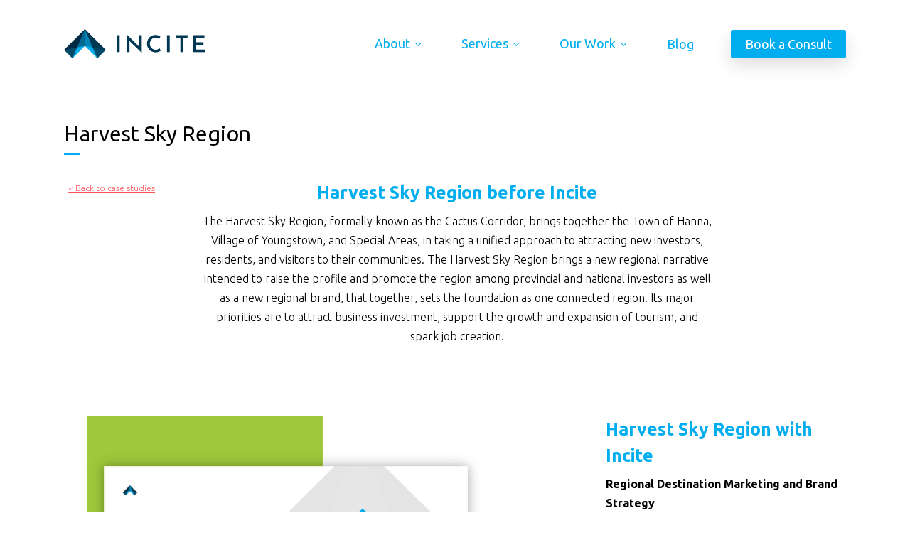

--- FILE ---
content_type: text/html; charset=utf-8
request_url: https://www.google.com/recaptcha/api2/anchor?ar=1&k=6Lfo7y0sAAAAACESwiBA14kTvtsOBLWpSPQvGtq3&co=aHR0cHM6Ly9pbmNpdGVzdHJhdGVneS5jYTo0NDM.&hl=en&v=PoyoqOPhxBO7pBk68S4YbpHZ&size=invisible&anchor-ms=20000&execute-ms=30000&cb=lu11unyx62k5
body_size: 48531
content:
<!DOCTYPE HTML><html dir="ltr" lang="en"><head><meta http-equiv="Content-Type" content="text/html; charset=UTF-8">
<meta http-equiv="X-UA-Compatible" content="IE=edge">
<title>reCAPTCHA</title>
<style type="text/css">
/* cyrillic-ext */
@font-face {
  font-family: 'Roboto';
  font-style: normal;
  font-weight: 400;
  font-stretch: 100%;
  src: url(//fonts.gstatic.com/s/roboto/v48/KFO7CnqEu92Fr1ME7kSn66aGLdTylUAMa3GUBHMdazTgWw.woff2) format('woff2');
  unicode-range: U+0460-052F, U+1C80-1C8A, U+20B4, U+2DE0-2DFF, U+A640-A69F, U+FE2E-FE2F;
}
/* cyrillic */
@font-face {
  font-family: 'Roboto';
  font-style: normal;
  font-weight: 400;
  font-stretch: 100%;
  src: url(//fonts.gstatic.com/s/roboto/v48/KFO7CnqEu92Fr1ME7kSn66aGLdTylUAMa3iUBHMdazTgWw.woff2) format('woff2');
  unicode-range: U+0301, U+0400-045F, U+0490-0491, U+04B0-04B1, U+2116;
}
/* greek-ext */
@font-face {
  font-family: 'Roboto';
  font-style: normal;
  font-weight: 400;
  font-stretch: 100%;
  src: url(//fonts.gstatic.com/s/roboto/v48/KFO7CnqEu92Fr1ME7kSn66aGLdTylUAMa3CUBHMdazTgWw.woff2) format('woff2');
  unicode-range: U+1F00-1FFF;
}
/* greek */
@font-face {
  font-family: 'Roboto';
  font-style: normal;
  font-weight: 400;
  font-stretch: 100%;
  src: url(//fonts.gstatic.com/s/roboto/v48/KFO7CnqEu92Fr1ME7kSn66aGLdTylUAMa3-UBHMdazTgWw.woff2) format('woff2');
  unicode-range: U+0370-0377, U+037A-037F, U+0384-038A, U+038C, U+038E-03A1, U+03A3-03FF;
}
/* math */
@font-face {
  font-family: 'Roboto';
  font-style: normal;
  font-weight: 400;
  font-stretch: 100%;
  src: url(//fonts.gstatic.com/s/roboto/v48/KFO7CnqEu92Fr1ME7kSn66aGLdTylUAMawCUBHMdazTgWw.woff2) format('woff2');
  unicode-range: U+0302-0303, U+0305, U+0307-0308, U+0310, U+0312, U+0315, U+031A, U+0326-0327, U+032C, U+032F-0330, U+0332-0333, U+0338, U+033A, U+0346, U+034D, U+0391-03A1, U+03A3-03A9, U+03B1-03C9, U+03D1, U+03D5-03D6, U+03F0-03F1, U+03F4-03F5, U+2016-2017, U+2034-2038, U+203C, U+2040, U+2043, U+2047, U+2050, U+2057, U+205F, U+2070-2071, U+2074-208E, U+2090-209C, U+20D0-20DC, U+20E1, U+20E5-20EF, U+2100-2112, U+2114-2115, U+2117-2121, U+2123-214F, U+2190, U+2192, U+2194-21AE, U+21B0-21E5, U+21F1-21F2, U+21F4-2211, U+2213-2214, U+2216-22FF, U+2308-230B, U+2310, U+2319, U+231C-2321, U+2336-237A, U+237C, U+2395, U+239B-23B7, U+23D0, U+23DC-23E1, U+2474-2475, U+25AF, U+25B3, U+25B7, U+25BD, U+25C1, U+25CA, U+25CC, U+25FB, U+266D-266F, U+27C0-27FF, U+2900-2AFF, U+2B0E-2B11, U+2B30-2B4C, U+2BFE, U+3030, U+FF5B, U+FF5D, U+1D400-1D7FF, U+1EE00-1EEFF;
}
/* symbols */
@font-face {
  font-family: 'Roboto';
  font-style: normal;
  font-weight: 400;
  font-stretch: 100%;
  src: url(//fonts.gstatic.com/s/roboto/v48/KFO7CnqEu92Fr1ME7kSn66aGLdTylUAMaxKUBHMdazTgWw.woff2) format('woff2');
  unicode-range: U+0001-000C, U+000E-001F, U+007F-009F, U+20DD-20E0, U+20E2-20E4, U+2150-218F, U+2190, U+2192, U+2194-2199, U+21AF, U+21E6-21F0, U+21F3, U+2218-2219, U+2299, U+22C4-22C6, U+2300-243F, U+2440-244A, U+2460-24FF, U+25A0-27BF, U+2800-28FF, U+2921-2922, U+2981, U+29BF, U+29EB, U+2B00-2BFF, U+4DC0-4DFF, U+FFF9-FFFB, U+10140-1018E, U+10190-1019C, U+101A0, U+101D0-101FD, U+102E0-102FB, U+10E60-10E7E, U+1D2C0-1D2D3, U+1D2E0-1D37F, U+1F000-1F0FF, U+1F100-1F1AD, U+1F1E6-1F1FF, U+1F30D-1F30F, U+1F315, U+1F31C, U+1F31E, U+1F320-1F32C, U+1F336, U+1F378, U+1F37D, U+1F382, U+1F393-1F39F, U+1F3A7-1F3A8, U+1F3AC-1F3AF, U+1F3C2, U+1F3C4-1F3C6, U+1F3CA-1F3CE, U+1F3D4-1F3E0, U+1F3ED, U+1F3F1-1F3F3, U+1F3F5-1F3F7, U+1F408, U+1F415, U+1F41F, U+1F426, U+1F43F, U+1F441-1F442, U+1F444, U+1F446-1F449, U+1F44C-1F44E, U+1F453, U+1F46A, U+1F47D, U+1F4A3, U+1F4B0, U+1F4B3, U+1F4B9, U+1F4BB, U+1F4BF, U+1F4C8-1F4CB, U+1F4D6, U+1F4DA, U+1F4DF, U+1F4E3-1F4E6, U+1F4EA-1F4ED, U+1F4F7, U+1F4F9-1F4FB, U+1F4FD-1F4FE, U+1F503, U+1F507-1F50B, U+1F50D, U+1F512-1F513, U+1F53E-1F54A, U+1F54F-1F5FA, U+1F610, U+1F650-1F67F, U+1F687, U+1F68D, U+1F691, U+1F694, U+1F698, U+1F6AD, U+1F6B2, U+1F6B9-1F6BA, U+1F6BC, U+1F6C6-1F6CF, U+1F6D3-1F6D7, U+1F6E0-1F6EA, U+1F6F0-1F6F3, U+1F6F7-1F6FC, U+1F700-1F7FF, U+1F800-1F80B, U+1F810-1F847, U+1F850-1F859, U+1F860-1F887, U+1F890-1F8AD, U+1F8B0-1F8BB, U+1F8C0-1F8C1, U+1F900-1F90B, U+1F93B, U+1F946, U+1F984, U+1F996, U+1F9E9, U+1FA00-1FA6F, U+1FA70-1FA7C, U+1FA80-1FA89, U+1FA8F-1FAC6, U+1FACE-1FADC, U+1FADF-1FAE9, U+1FAF0-1FAF8, U+1FB00-1FBFF;
}
/* vietnamese */
@font-face {
  font-family: 'Roboto';
  font-style: normal;
  font-weight: 400;
  font-stretch: 100%;
  src: url(//fonts.gstatic.com/s/roboto/v48/KFO7CnqEu92Fr1ME7kSn66aGLdTylUAMa3OUBHMdazTgWw.woff2) format('woff2');
  unicode-range: U+0102-0103, U+0110-0111, U+0128-0129, U+0168-0169, U+01A0-01A1, U+01AF-01B0, U+0300-0301, U+0303-0304, U+0308-0309, U+0323, U+0329, U+1EA0-1EF9, U+20AB;
}
/* latin-ext */
@font-face {
  font-family: 'Roboto';
  font-style: normal;
  font-weight: 400;
  font-stretch: 100%;
  src: url(//fonts.gstatic.com/s/roboto/v48/KFO7CnqEu92Fr1ME7kSn66aGLdTylUAMa3KUBHMdazTgWw.woff2) format('woff2');
  unicode-range: U+0100-02BA, U+02BD-02C5, U+02C7-02CC, U+02CE-02D7, U+02DD-02FF, U+0304, U+0308, U+0329, U+1D00-1DBF, U+1E00-1E9F, U+1EF2-1EFF, U+2020, U+20A0-20AB, U+20AD-20C0, U+2113, U+2C60-2C7F, U+A720-A7FF;
}
/* latin */
@font-face {
  font-family: 'Roboto';
  font-style: normal;
  font-weight: 400;
  font-stretch: 100%;
  src: url(//fonts.gstatic.com/s/roboto/v48/KFO7CnqEu92Fr1ME7kSn66aGLdTylUAMa3yUBHMdazQ.woff2) format('woff2');
  unicode-range: U+0000-00FF, U+0131, U+0152-0153, U+02BB-02BC, U+02C6, U+02DA, U+02DC, U+0304, U+0308, U+0329, U+2000-206F, U+20AC, U+2122, U+2191, U+2193, U+2212, U+2215, U+FEFF, U+FFFD;
}
/* cyrillic-ext */
@font-face {
  font-family: 'Roboto';
  font-style: normal;
  font-weight: 500;
  font-stretch: 100%;
  src: url(//fonts.gstatic.com/s/roboto/v48/KFO7CnqEu92Fr1ME7kSn66aGLdTylUAMa3GUBHMdazTgWw.woff2) format('woff2');
  unicode-range: U+0460-052F, U+1C80-1C8A, U+20B4, U+2DE0-2DFF, U+A640-A69F, U+FE2E-FE2F;
}
/* cyrillic */
@font-face {
  font-family: 'Roboto';
  font-style: normal;
  font-weight: 500;
  font-stretch: 100%;
  src: url(//fonts.gstatic.com/s/roboto/v48/KFO7CnqEu92Fr1ME7kSn66aGLdTylUAMa3iUBHMdazTgWw.woff2) format('woff2');
  unicode-range: U+0301, U+0400-045F, U+0490-0491, U+04B0-04B1, U+2116;
}
/* greek-ext */
@font-face {
  font-family: 'Roboto';
  font-style: normal;
  font-weight: 500;
  font-stretch: 100%;
  src: url(//fonts.gstatic.com/s/roboto/v48/KFO7CnqEu92Fr1ME7kSn66aGLdTylUAMa3CUBHMdazTgWw.woff2) format('woff2');
  unicode-range: U+1F00-1FFF;
}
/* greek */
@font-face {
  font-family: 'Roboto';
  font-style: normal;
  font-weight: 500;
  font-stretch: 100%;
  src: url(//fonts.gstatic.com/s/roboto/v48/KFO7CnqEu92Fr1ME7kSn66aGLdTylUAMa3-UBHMdazTgWw.woff2) format('woff2');
  unicode-range: U+0370-0377, U+037A-037F, U+0384-038A, U+038C, U+038E-03A1, U+03A3-03FF;
}
/* math */
@font-face {
  font-family: 'Roboto';
  font-style: normal;
  font-weight: 500;
  font-stretch: 100%;
  src: url(//fonts.gstatic.com/s/roboto/v48/KFO7CnqEu92Fr1ME7kSn66aGLdTylUAMawCUBHMdazTgWw.woff2) format('woff2');
  unicode-range: U+0302-0303, U+0305, U+0307-0308, U+0310, U+0312, U+0315, U+031A, U+0326-0327, U+032C, U+032F-0330, U+0332-0333, U+0338, U+033A, U+0346, U+034D, U+0391-03A1, U+03A3-03A9, U+03B1-03C9, U+03D1, U+03D5-03D6, U+03F0-03F1, U+03F4-03F5, U+2016-2017, U+2034-2038, U+203C, U+2040, U+2043, U+2047, U+2050, U+2057, U+205F, U+2070-2071, U+2074-208E, U+2090-209C, U+20D0-20DC, U+20E1, U+20E5-20EF, U+2100-2112, U+2114-2115, U+2117-2121, U+2123-214F, U+2190, U+2192, U+2194-21AE, U+21B0-21E5, U+21F1-21F2, U+21F4-2211, U+2213-2214, U+2216-22FF, U+2308-230B, U+2310, U+2319, U+231C-2321, U+2336-237A, U+237C, U+2395, U+239B-23B7, U+23D0, U+23DC-23E1, U+2474-2475, U+25AF, U+25B3, U+25B7, U+25BD, U+25C1, U+25CA, U+25CC, U+25FB, U+266D-266F, U+27C0-27FF, U+2900-2AFF, U+2B0E-2B11, U+2B30-2B4C, U+2BFE, U+3030, U+FF5B, U+FF5D, U+1D400-1D7FF, U+1EE00-1EEFF;
}
/* symbols */
@font-face {
  font-family: 'Roboto';
  font-style: normal;
  font-weight: 500;
  font-stretch: 100%;
  src: url(//fonts.gstatic.com/s/roboto/v48/KFO7CnqEu92Fr1ME7kSn66aGLdTylUAMaxKUBHMdazTgWw.woff2) format('woff2');
  unicode-range: U+0001-000C, U+000E-001F, U+007F-009F, U+20DD-20E0, U+20E2-20E4, U+2150-218F, U+2190, U+2192, U+2194-2199, U+21AF, U+21E6-21F0, U+21F3, U+2218-2219, U+2299, U+22C4-22C6, U+2300-243F, U+2440-244A, U+2460-24FF, U+25A0-27BF, U+2800-28FF, U+2921-2922, U+2981, U+29BF, U+29EB, U+2B00-2BFF, U+4DC0-4DFF, U+FFF9-FFFB, U+10140-1018E, U+10190-1019C, U+101A0, U+101D0-101FD, U+102E0-102FB, U+10E60-10E7E, U+1D2C0-1D2D3, U+1D2E0-1D37F, U+1F000-1F0FF, U+1F100-1F1AD, U+1F1E6-1F1FF, U+1F30D-1F30F, U+1F315, U+1F31C, U+1F31E, U+1F320-1F32C, U+1F336, U+1F378, U+1F37D, U+1F382, U+1F393-1F39F, U+1F3A7-1F3A8, U+1F3AC-1F3AF, U+1F3C2, U+1F3C4-1F3C6, U+1F3CA-1F3CE, U+1F3D4-1F3E0, U+1F3ED, U+1F3F1-1F3F3, U+1F3F5-1F3F7, U+1F408, U+1F415, U+1F41F, U+1F426, U+1F43F, U+1F441-1F442, U+1F444, U+1F446-1F449, U+1F44C-1F44E, U+1F453, U+1F46A, U+1F47D, U+1F4A3, U+1F4B0, U+1F4B3, U+1F4B9, U+1F4BB, U+1F4BF, U+1F4C8-1F4CB, U+1F4D6, U+1F4DA, U+1F4DF, U+1F4E3-1F4E6, U+1F4EA-1F4ED, U+1F4F7, U+1F4F9-1F4FB, U+1F4FD-1F4FE, U+1F503, U+1F507-1F50B, U+1F50D, U+1F512-1F513, U+1F53E-1F54A, U+1F54F-1F5FA, U+1F610, U+1F650-1F67F, U+1F687, U+1F68D, U+1F691, U+1F694, U+1F698, U+1F6AD, U+1F6B2, U+1F6B9-1F6BA, U+1F6BC, U+1F6C6-1F6CF, U+1F6D3-1F6D7, U+1F6E0-1F6EA, U+1F6F0-1F6F3, U+1F6F7-1F6FC, U+1F700-1F7FF, U+1F800-1F80B, U+1F810-1F847, U+1F850-1F859, U+1F860-1F887, U+1F890-1F8AD, U+1F8B0-1F8BB, U+1F8C0-1F8C1, U+1F900-1F90B, U+1F93B, U+1F946, U+1F984, U+1F996, U+1F9E9, U+1FA00-1FA6F, U+1FA70-1FA7C, U+1FA80-1FA89, U+1FA8F-1FAC6, U+1FACE-1FADC, U+1FADF-1FAE9, U+1FAF0-1FAF8, U+1FB00-1FBFF;
}
/* vietnamese */
@font-face {
  font-family: 'Roboto';
  font-style: normal;
  font-weight: 500;
  font-stretch: 100%;
  src: url(//fonts.gstatic.com/s/roboto/v48/KFO7CnqEu92Fr1ME7kSn66aGLdTylUAMa3OUBHMdazTgWw.woff2) format('woff2');
  unicode-range: U+0102-0103, U+0110-0111, U+0128-0129, U+0168-0169, U+01A0-01A1, U+01AF-01B0, U+0300-0301, U+0303-0304, U+0308-0309, U+0323, U+0329, U+1EA0-1EF9, U+20AB;
}
/* latin-ext */
@font-face {
  font-family: 'Roboto';
  font-style: normal;
  font-weight: 500;
  font-stretch: 100%;
  src: url(//fonts.gstatic.com/s/roboto/v48/KFO7CnqEu92Fr1ME7kSn66aGLdTylUAMa3KUBHMdazTgWw.woff2) format('woff2');
  unicode-range: U+0100-02BA, U+02BD-02C5, U+02C7-02CC, U+02CE-02D7, U+02DD-02FF, U+0304, U+0308, U+0329, U+1D00-1DBF, U+1E00-1E9F, U+1EF2-1EFF, U+2020, U+20A0-20AB, U+20AD-20C0, U+2113, U+2C60-2C7F, U+A720-A7FF;
}
/* latin */
@font-face {
  font-family: 'Roboto';
  font-style: normal;
  font-weight: 500;
  font-stretch: 100%;
  src: url(//fonts.gstatic.com/s/roboto/v48/KFO7CnqEu92Fr1ME7kSn66aGLdTylUAMa3yUBHMdazQ.woff2) format('woff2');
  unicode-range: U+0000-00FF, U+0131, U+0152-0153, U+02BB-02BC, U+02C6, U+02DA, U+02DC, U+0304, U+0308, U+0329, U+2000-206F, U+20AC, U+2122, U+2191, U+2193, U+2212, U+2215, U+FEFF, U+FFFD;
}
/* cyrillic-ext */
@font-face {
  font-family: 'Roboto';
  font-style: normal;
  font-weight: 900;
  font-stretch: 100%;
  src: url(//fonts.gstatic.com/s/roboto/v48/KFO7CnqEu92Fr1ME7kSn66aGLdTylUAMa3GUBHMdazTgWw.woff2) format('woff2');
  unicode-range: U+0460-052F, U+1C80-1C8A, U+20B4, U+2DE0-2DFF, U+A640-A69F, U+FE2E-FE2F;
}
/* cyrillic */
@font-face {
  font-family: 'Roboto';
  font-style: normal;
  font-weight: 900;
  font-stretch: 100%;
  src: url(//fonts.gstatic.com/s/roboto/v48/KFO7CnqEu92Fr1ME7kSn66aGLdTylUAMa3iUBHMdazTgWw.woff2) format('woff2');
  unicode-range: U+0301, U+0400-045F, U+0490-0491, U+04B0-04B1, U+2116;
}
/* greek-ext */
@font-face {
  font-family: 'Roboto';
  font-style: normal;
  font-weight: 900;
  font-stretch: 100%;
  src: url(//fonts.gstatic.com/s/roboto/v48/KFO7CnqEu92Fr1ME7kSn66aGLdTylUAMa3CUBHMdazTgWw.woff2) format('woff2');
  unicode-range: U+1F00-1FFF;
}
/* greek */
@font-face {
  font-family: 'Roboto';
  font-style: normal;
  font-weight: 900;
  font-stretch: 100%;
  src: url(//fonts.gstatic.com/s/roboto/v48/KFO7CnqEu92Fr1ME7kSn66aGLdTylUAMa3-UBHMdazTgWw.woff2) format('woff2');
  unicode-range: U+0370-0377, U+037A-037F, U+0384-038A, U+038C, U+038E-03A1, U+03A3-03FF;
}
/* math */
@font-face {
  font-family: 'Roboto';
  font-style: normal;
  font-weight: 900;
  font-stretch: 100%;
  src: url(//fonts.gstatic.com/s/roboto/v48/KFO7CnqEu92Fr1ME7kSn66aGLdTylUAMawCUBHMdazTgWw.woff2) format('woff2');
  unicode-range: U+0302-0303, U+0305, U+0307-0308, U+0310, U+0312, U+0315, U+031A, U+0326-0327, U+032C, U+032F-0330, U+0332-0333, U+0338, U+033A, U+0346, U+034D, U+0391-03A1, U+03A3-03A9, U+03B1-03C9, U+03D1, U+03D5-03D6, U+03F0-03F1, U+03F4-03F5, U+2016-2017, U+2034-2038, U+203C, U+2040, U+2043, U+2047, U+2050, U+2057, U+205F, U+2070-2071, U+2074-208E, U+2090-209C, U+20D0-20DC, U+20E1, U+20E5-20EF, U+2100-2112, U+2114-2115, U+2117-2121, U+2123-214F, U+2190, U+2192, U+2194-21AE, U+21B0-21E5, U+21F1-21F2, U+21F4-2211, U+2213-2214, U+2216-22FF, U+2308-230B, U+2310, U+2319, U+231C-2321, U+2336-237A, U+237C, U+2395, U+239B-23B7, U+23D0, U+23DC-23E1, U+2474-2475, U+25AF, U+25B3, U+25B7, U+25BD, U+25C1, U+25CA, U+25CC, U+25FB, U+266D-266F, U+27C0-27FF, U+2900-2AFF, U+2B0E-2B11, U+2B30-2B4C, U+2BFE, U+3030, U+FF5B, U+FF5D, U+1D400-1D7FF, U+1EE00-1EEFF;
}
/* symbols */
@font-face {
  font-family: 'Roboto';
  font-style: normal;
  font-weight: 900;
  font-stretch: 100%;
  src: url(//fonts.gstatic.com/s/roboto/v48/KFO7CnqEu92Fr1ME7kSn66aGLdTylUAMaxKUBHMdazTgWw.woff2) format('woff2');
  unicode-range: U+0001-000C, U+000E-001F, U+007F-009F, U+20DD-20E0, U+20E2-20E4, U+2150-218F, U+2190, U+2192, U+2194-2199, U+21AF, U+21E6-21F0, U+21F3, U+2218-2219, U+2299, U+22C4-22C6, U+2300-243F, U+2440-244A, U+2460-24FF, U+25A0-27BF, U+2800-28FF, U+2921-2922, U+2981, U+29BF, U+29EB, U+2B00-2BFF, U+4DC0-4DFF, U+FFF9-FFFB, U+10140-1018E, U+10190-1019C, U+101A0, U+101D0-101FD, U+102E0-102FB, U+10E60-10E7E, U+1D2C0-1D2D3, U+1D2E0-1D37F, U+1F000-1F0FF, U+1F100-1F1AD, U+1F1E6-1F1FF, U+1F30D-1F30F, U+1F315, U+1F31C, U+1F31E, U+1F320-1F32C, U+1F336, U+1F378, U+1F37D, U+1F382, U+1F393-1F39F, U+1F3A7-1F3A8, U+1F3AC-1F3AF, U+1F3C2, U+1F3C4-1F3C6, U+1F3CA-1F3CE, U+1F3D4-1F3E0, U+1F3ED, U+1F3F1-1F3F3, U+1F3F5-1F3F7, U+1F408, U+1F415, U+1F41F, U+1F426, U+1F43F, U+1F441-1F442, U+1F444, U+1F446-1F449, U+1F44C-1F44E, U+1F453, U+1F46A, U+1F47D, U+1F4A3, U+1F4B0, U+1F4B3, U+1F4B9, U+1F4BB, U+1F4BF, U+1F4C8-1F4CB, U+1F4D6, U+1F4DA, U+1F4DF, U+1F4E3-1F4E6, U+1F4EA-1F4ED, U+1F4F7, U+1F4F9-1F4FB, U+1F4FD-1F4FE, U+1F503, U+1F507-1F50B, U+1F50D, U+1F512-1F513, U+1F53E-1F54A, U+1F54F-1F5FA, U+1F610, U+1F650-1F67F, U+1F687, U+1F68D, U+1F691, U+1F694, U+1F698, U+1F6AD, U+1F6B2, U+1F6B9-1F6BA, U+1F6BC, U+1F6C6-1F6CF, U+1F6D3-1F6D7, U+1F6E0-1F6EA, U+1F6F0-1F6F3, U+1F6F7-1F6FC, U+1F700-1F7FF, U+1F800-1F80B, U+1F810-1F847, U+1F850-1F859, U+1F860-1F887, U+1F890-1F8AD, U+1F8B0-1F8BB, U+1F8C0-1F8C1, U+1F900-1F90B, U+1F93B, U+1F946, U+1F984, U+1F996, U+1F9E9, U+1FA00-1FA6F, U+1FA70-1FA7C, U+1FA80-1FA89, U+1FA8F-1FAC6, U+1FACE-1FADC, U+1FADF-1FAE9, U+1FAF0-1FAF8, U+1FB00-1FBFF;
}
/* vietnamese */
@font-face {
  font-family: 'Roboto';
  font-style: normal;
  font-weight: 900;
  font-stretch: 100%;
  src: url(//fonts.gstatic.com/s/roboto/v48/KFO7CnqEu92Fr1ME7kSn66aGLdTylUAMa3OUBHMdazTgWw.woff2) format('woff2');
  unicode-range: U+0102-0103, U+0110-0111, U+0128-0129, U+0168-0169, U+01A0-01A1, U+01AF-01B0, U+0300-0301, U+0303-0304, U+0308-0309, U+0323, U+0329, U+1EA0-1EF9, U+20AB;
}
/* latin-ext */
@font-face {
  font-family: 'Roboto';
  font-style: normal;
  font-weight: 900;
  font-stretch: 100%;
  src: url(//fonts.gstatic.com/s/roboto/v48/KFO7CnqEu92Fr1ME7kSn66aGLdTylUAMa3KUBHMdazTgWw.woff2) format('woff2');
  unicode-range: U+0100-02BA, U+02BD-02C5, U+02C7-02CC, U+02CE-02D7, U+02DD-02FF, U+0304, U+0308, U+0329, U+1D00-1DBF, U+1E00-1E9F, U+1EF2-1EFF, U+2020, U+20A0-20AB, U+20AD-20C0, U+2113, U+2C60-2C7F, U+A720-A7FF;
}
/* latin */
@font-face {
  font-family: 'Roboto';
  font-style: normal;
  font-weight: 900;
  font-stretch: 100%;
  src: url(//fonts.gstatic.com/s/roboto/v48/KFO7CnqEu92Fr1ME7kSn66aGLdTylUAMa3yUBHMdazQ.woff2) format('woff2');
  unicode-range: U+0000-00FF, U+0131, U+0152-0153, U+02BB-02BC, U+02C6, U+02DA, U+02DC, U+0304, U+0308, U+0329, U+2000-206F, U+20AC, U+2122, U+2191, U+2193, U+2212, U+2215, U+FEFF, U+FFFD;
}

</style>
<link rel="stylesheet" type="text/css" href="https://www.gstatic.com/recaptcha/releases/PoyoqOPhxBO7pBk68S4YbpHZ/styles__ltr.css">
<script nonce="WOWXWTM8inRk_NwpiZ__EQ" type="text/javascript">window['__recaptcha_api'] = 'https://www.google.com/recaptcha/api2/';</script>
<script type="text/javascript" src="https://www.gstatic.com/recaptcha/releases/PoyoqOPhxBO7pBk68S4YbpHZ/recaptcha__en.js" nonce="WOWXWTM8inRk_NwpiZ__EQ">
      
    </script></head>
<body><div id="rc-anchor-alert" class="rc-anchor-alert"></div>
<input type="hidden" id="recaptcha-token" value="[base64]">
<script type="text/javascript" nonce="WOWXWTM8inRk_NwpiZ__EQ">
      recaptcha.anchor.Main.init("[\x22ainput\x22,[\x22bgdata\x22,\x22\x22,\[base64]/[base64]/UltIKytdPWE6KGE8MjA0OD9SW0grK109YT4+NnwxOTI6KChhJjY0NTEyKT09NTUyOTYmJnErMTxoLmxlbmd0aCYmKGguY2hhckNvZGVBdChxKzEpJjY0NTEyKT09NTYzMjA/[base64]/MjU1OlI/[base64]/[base64]/[base64]/[base64]/[base64]/[base64]/[base64]/[base64]/[base64]/[base64]\x22,\[base64]\\u003d\\u003d\x22,\x22SMK2w5TDs1tIw6J1dsO5w4EMB8KwNiBVw7QGasOVKggJw4otw7hjwpdfczJXKAbDqcOsTBzChSI8w7nDhcK3w6/Dq07DlGfCmcK3w74Ow53DjFRAHMOvw5Uww4bCmx7DgATDhsOMw5DCmRvCpcOnwoPDrUrDicO5wr/[base64]/[base64]/wojDvE0rM13DhF7DiMKow4XDpjwVw7vChsOUBcOOMEsZw6rCkG06wqByQMOIwoTCsH3CqsK6woNPJ8OMw5HCljfDrTLDiMKWOTRpwqwpK2dKbMKAwr0WNz7CkMOGwq4mw4DDucK8Kh8IwrZ/wovDscKobgJhXMKXMENewrgfwrrDo00rFcKKw74YLFVBCFJoIksvw4EhbcO5G8OqTRXCssOIeE7Dr0LCrcK7T8OOJ1oheMOsw4F8fsOFRznDncOVGMK9w4NewoczGnfDusOMUsKyaGTCp8Kvw5kSw5MEw77CssO/w71ddV04f8KTw7cXP8OlwoEZwr5VwopDLsK2QHXCqsOOP8KTUMOGJBLCnsOdwoTCnsO7UEhOw7rDiD8jMzvCm1nDmxAfw6bDhznCkwYMS2HCnkxOwoDDlsO/[base64]/DrTIawo1jw6dcJMKCenBZw4UzaMOJN1opw5Jqw7XCnnYEw6Bcw4dUw5nDjQ5SEB5KY8OzYcKmDsKcQkMMW8ONwoLCmsONw7MWLsKQZcK7w4/DtMOHBMO9w5/DvVdBD8KgR2QOVMKDwpt3IGvDp8OwwotkQFh5wpl4PsO0wqB6ScOMwrzDvGEkTGITwoguwos6CkEJdMOmY8KSeRjDrsO1wo/CkFhOGsKrfmQ4wq/Dm8KJMMKpUMKVwoRtwp/CjDM1woUaSnLDjG8aw7V0OW/CjcO4dTdIUG7Dh8OWZBjCrhDDjztSfSJewrvDizrDi0IKw7zDlxgAwqU0wosALMOWw7BMIWrDg8Knw41wGzAwLsO/[base64]/[base64]/[base64]/KsOiUVzDpHTCrcKqwrjCvMKhW0MRwpbDicKCwqwZw4Qzw5/DlzrCk8KKw7FNw45Iw4RswrVQMMKZBmLDgMOQwpTCpMOIAsKLw5bDsU8nVsOeX1rDjVVkUcKvNsOHw5N+Zl5+wqUTwoLCqMOKTlvDssK0C8OQKcOuw6HCqQlaWMKzwplMHl/[base64]/ClcOIL8KWSMKbU8OGw7odwobDrMOxccOpwp5ETcOmFGzDkxRGwr/CkMOyw4YRw73CgMKowqAaRsKBfMKLEMK6csOeAC/DhTFmw75Dwr3ClCB8wpLCisKmwqbDrUwkesODw7M/[base64]/DnMOPEsOvM8OLJm/CqzLCoMKdGsKCFh5dw6nDjcKtGMOQw4FuOMK7DTPCvcOYw6PDlnzCpx4Gw6nCt8KUwqwBX0g1AMKuGkrCohfCnAYsw4zClcK0w47DmzfDshZzDTdidsKHwpQjPsOLwrgBwpNSKMKiwo7DiMOuw40qw4/Chw95CQ/DtsOtw4JRSsKAw5bDhsKRw5DCpwkXwqIiXjcPQHMCw6xfwrtCw4pQFcK7McOBw7HDk2tGJMKWw7jDlMOlIWlUw43DpE/Di0/DrTPCksK9WFFvFcOTSMOtw6EFw5bCmnDCrMOEwqnCj8ONw7ErYWZqXMOTfgXCv8OiCQQYw6Y9woXDqMOYw5nCl8KHwpjCtCtkwrLCusKlwqIBwqfCnR8rwqbDusKEwpNKwrNPUsKRWcOwwrXDq097XHB+wpDDksKiwrjCs0jCpFjDuC/ChirCrj7Dun8LwpYNfD/Ci8KKw6TCqcK/wr1MJDHDl8K8w7nDpwN/JcKNw5/CkRJCwptUJ08gwq4AO2TDqnUxwrAuIU05wqnCnkc/wpQeEcKZWTHDj17DgsOzw5HDlMKxdcKIwrMQwpzCvMKYwpVgdsOCwqbCh8OKRsKefUDDi8OyDVzDkVBja8KuwpbCmsOMFMKUZcKBwqPCiEHDpA/DuxrCo1/CvMOYMGsrw4ppw7fDscK9P2nDiX/CjwAlw6bCrsKIH8KawpMDw7Z9wpfCucOresO0FGzCn8KUw4zDvy/CqXHDt8Oywo5dX8KaFmNETcKcDcKsNsKyLXAoJcKcwr51T13CrMKJHsOXw5kNw6wiV2Ugw4pVwqLDi8KlcsKLwocNw7rDvcKhw5HDokc9a8KDwqnDo0jDhMOKw4YdwqNcwpLCj8O7wq/CjnJKw7B8wod9w6/[base64]/DoBoqworDnAN+P8OpwrPDqRbCgCNowpDCrHMxwr3CucKjeMOATsKnw4XCgXBmam7DhE5fwpxDZB7CkksDw7DCuMKmZDhuwrodw6lIwqE6wq4Ad8O7csOwwoV8wo0CEGjDs3d/[base64]/MQxUMcOqwqRPwr44w5zCscKsGndjw4/CvDPCu8K1bAchw7DDrznDkMOEwrTDnwHCtCIzUUnDqgFoFcOvwoXCjFfDi8OnAzzClg4QABEGC8KFSGfDp8O9wrZ7w5s/w4xKX8KswoLDqcOtwrzDt0zCmhgGIsKhI8OpOFfCsMO/[base64]/DlTzDgsOkw7gnXW5pw5piw4Rpw4TDpTPCu8OWw4g/wosvw5LCk0ZCI0zDtQHCpmZZIw5ae8K1wqZOcMOowqjClcKCFsOhwq3Cu8OfPyx9QAfDisOPw68/IzbCpVooMhJbOsOAP3/ChcKkw6VDchdWMDzDqMKrVsK1RcKmwrbDqMOWNmTDm0rDnDsjw4PDoMOAOUnDpisKRXzDhg4BwrIiVcOJVT/CtT3DuMKec14aTmnCiD9Vw7A6e0U2w41gwrEeT2TDrcO1wp/CvFoGS8KlF8K1VsOvf1oICcOwAMKwwoJ/w6LCkT9bFCnDpxIDBcKvClZ5BC4oGGsfJUrCuVLDq2XDlAckwoQhw4ZObsKJIFQLKsKRw6rCqcOiw5XDt1Btw7QGaMKsJMOKFXHDmWZDw6INHnTCrFvCm8Kww6fDm2d7UGHDhT5rI8ObwpZXbCBYDnJudEhhC1zCnVrCicKMCB/DqCLCnAHDqSrCqQvDiT7Cvm3CgcOLCsKDOhLDtcOeWEEmNiFxXRDCsGUUaQNSacKaw4/DssOPZMKTfcOPNcKQRR0hRFpdw6TCmMOGPm94w7zCoFzCrMOCwofDqhDCgBhGw5lDwpp4DMO0wqnDsU4FwrLDjWrCpMKIdMOGw5ghS8KPdSZ7VMKRw6R6wr3CnRHDhcKRw7zDj8KFwqFDw4bCkArDjcK5OcO2w4XCjMOXw4XCiWzCp0ZkUU/CqwUxw6sww5XCvSzDjMKdw7DDpDcvJcKZw4jDocKkA8O1wok6w43Dk8Ojw5DDkMOQwqnCqcKdBwMlGh5Fw6t+dcOjLsKUQgVcWTcIw5/DlcOYwrp9wqzCqDoDwocAwrjCvyvCuD5awpXDoSzCisKmfA5lZV7ClcKFccOfwoQ9d8KCwoDDozLDk8KHXMOEEh3DnxAiwr/CuCTCtR4GasK2wo3DiC/DqcKpCMOZR34gAsObw6Z1WR/Cm37DslZjB8KdCsOKwpTCvSnDmcObUWLDoCbCnVs7esKPwrfCjQjCm0rCp1XDiG/DmWHCrwM2ASHCssKaDcOxwojDhsOgVjk4wqnDmsOewqU/TR0lM8KSwpV3KcOnw5Bzw7HCrcO5LngZw6fCqycfw7/DuHxPw4knwpVbS13ClcOOw5/CjcKxdQvCgkPDosKYGcO/w51udWjCklrDowxcKMORw5kpTMKDE1XChnLCrURJw55fciPDjsKLw69pwoPDmx7DnE1/aiFeFsKwUxAOwrBuL8Ozw6FZwrZveBUzw4Isw5jDqcOjNMOXw4TCujDDlGccW3nDj8OwKjllw6/CrDXCrsKcwoYpaQ7Dm8OUEDrCtsOnMm08VcKVdcO8w6JiW1PCrsOSw6DDtSTCgMOafMOCSMKYeMOwUAIPL8K5worDn1snwoM9AAjDvQnDuRXCgsO0ESY3w6/DrMOIwpDCjsOnwp84wp45w6law7pjwo5HwofDt8Kbw4s5woBxXDHCk8K7wrwYwo0fw4puB8OCLcKBw6fCj8ONw4UCCVbDhMO8w7HDvH3CkcKlw7rCk8OvwrcmScOCacKlasO1fsK2wqs/RMOSciN8w6bDmQsdw6FGwrnDuxjDlMOGRcOURT/DhMKZwoLDgz9WwrAhbhMmw4E2BcOlH8O9w51xEgtwwpp1GA7Cv0tpb8OcdCE+a8KMw4/CpAJXTMKjU8ODZsO8KX3Dj37Dg8O8wqzCqsKuwovDocOYFMOcwqA7XcKHw6MjwqTDlRwVwpFKw4/DiyzDnxQvBsKWEcOCVztDwqsce8KGLsO0cV5IEVbDgQTDjnbCmhLDvMOBdMOYwo7DlDRGwpFnYMKWEy3Ch8OkwodHIUoyw6ddw4cfS8Okwq4waEHDmiF8wqhuwqQ3an5qw7/DscKcBFPCrSvDucK/[base64]/CgcO3IcO8DsOKw6jCv8O3c0zClMKhw6bDuwEiw59Zw6HCqcOiPcKvFMO/[base64]/W09ewr/Du0ccGBrChcK8H8KQGBLDl8OycsOYS8KWQ13DvBHChMOXfEklO8O3MMKGwr/CoEnDhUclw6vDssOhdcObw7nCoUXCisOVw63DsMODEMO0woTCoilTwrAxNcK1wpnCmltwTC7DgEFWwqzCiMO5JcKzw7DDjsKeDMKKw6FxTsKzYcK6PsOqE2wlwo9gwrF8wq9Zwr3DmC5uwrlIQ07CmE4VwqzDscOmMRg/T3EuWRbCjsOQwpLDozxYw4Q+DARtQU0nwqwLbXAQNWgNB3HCiy9Cw7HDsQvCpsK2w6PCm3J6E2o7wo7Do3jCpcOqw7BYw7xBw6PDjsKLwoYDUQLChcOkwoclwplywpjCmMKww7/DrzRndjxww5UKHVtiUTXDv8Opw6pLS25DS0ovw77CjU/DtmnDpT7Cv37DnMK5WAQIw4vDqhp7w7/CkMOdHzTDhMOrecK6wpc5esKXwrdAaRvCs1LDmyzCl197wrEiw78Dc8Oywro7woECNBcBwrPCiinDqXMKw4k7VDTCo8KRSDApw6soc8O+XMOjwp/DlcK1ZElyw4FCwoYuLMKaw4cjCcOnw41na8KJwrZiSMOXwo4HX8KiBcO7C8KhM8O9J8OuGQ3CsMKpwqVhwrHDuyHCpFDCncKuwq0rYnARPATChsOCwo/DvjrCpMKBJsKmJyMkbsKkw4YDO8Ofwp1bZ8KqwpocZsOhNsKpw4MhKcOKNMOMwrzDmkBMw49bSWvDuRDCt8K9w63CkXEVB2vDp8O8wpB+w5LCqsKOwqvDvXHCkQQWAUY5B8ODwoJwasOvw6bClMOWYMKqTsKWwrx7w5zDhFDCiMKBTlkHCgnDtMKmKcOHwq3DvsKNNQ/ClwfDmWpnw7DChMOQw4QMwqHCvWTDr3DDvBBFRGotUMKJasKAFcOiw7Mdwoc/BDLDhHcOw6VPI3jDnsK+wqpKX8Oww5U4YllRwqpbw4ERUMOseA7DgW4qLsOCPRcKNcKsw6wxw5TDssOBEQzDgh3CjjDDosK6JQ3Cq8Ktw73CoWbDncOmw4HDqUhdw57CrcKlGl1yw6EQw6VdXhnCuE0ID8OLw6A/wrTDrTA2wq9lV8KSVcOwwoTDksKvw7rCv2t/wr9QwrrClcOnwp3DsHnDnsOnDMKbwqHCoDQQE00yTjDCiMKqwoxxw6tywpQRGcKrGcKuwq/[base64]/DvMOZw5nCoMOiRsOSw77Ck8Kzwp7CoCBPwqsSW8OuwoFDwrUew7jDtcO0FVbCvFfCnCgJwr8ICMO8wp7DosK9TcOqw63CkcKSw5ZtCyfDoMKxwo7DssOxJUDDqn9/wo3DvAMPw5bDmE/CpwRSYlZtA8KOPkA5Z03DoEXCgMOHwrXDj8O6Nk/DkWXDoR0bChTDkcOaw5Fewoxswrhaw7N/[base64]/[base64]/[base64]/[base64]/CvcKGw5AiUcKxQGPCmw7DjxPDuMKkw4TDun/ClMK8VTpxeBfCnB/DlcO/GcKnHGbDoMK/[base64]/wrNoaVTCqTM8w7nCm8K+w7w2f8OrRU3DsBPDnMKiw5gWT8KSw7tKUsKzwrHCgsO3w4vDhsKfwrtJw4QUUcOywrkvwr3DkxpaQ8KKw6bCrzwlwofCucOLRTpUw5MnwqfCgcKKw4gKLcOzw6kXwqzDh8KNEcKCIMOgw6M+DgHChsKow7x8Pz/CkWnCoQs7w6jCiWQZwqHCnMOnNcKoAhMhwoHDrcKHIEjCpcKOHmbCiWXDpSnDpA0vXsOdMcKYWcKfw6tZw7UpwpDDqsK5worCkxvCp8OvwpQXw7bCl0/Cgw9WajN/AX7Dj8OewqddFMKiw5txwo9UwqcrQMOkw43CgMOGMwJPD8KTwqcbw6zDlwZFMcOuTDzCtMORDcKGb8Ozw69Jw7ZsUsKFPcK9G8OMw4/Dl8Oww6TCusOyOxXDncOqwpcCw6rDim9xwpBewpDDnzQuwp3DvmRTw4bDkcKuN04KA8Kowrh+Dg7CsG3ChMKvwocRwq/CpUfCtcKZw7EzWTpUwoBaw6fDmMKxRMK2w5fDs8O4w41nw57CisOdw68NJsKiwqI4w7DCtQMhPyw0w7TDnFcJw7DCtcK5DsOUwpROV8OffsONw48XwrDDlMK/wp/CkA/Clh3DpQnCgTzCn8ONCkDCrsOXwoZcR1fCmxTCi2LCkGrDtytYwr/[base64]/w7Z8wo1cfUYCA1ctw6nCrjVDPcOJwqLCjcKQQAjDhMKEbE4RwoJJGsOUwp7DqsOHw6NRGlo/wow3VcK2CG7Du8Kfwoh3w7DDucOHPsKXMcOJUsOUJ8KVw7LDosO6wrnDsSbCoMOIRMO/wrsuJVDDkQ7Cp8OQw4HCj8Kjw4bCoEjCm8O+wqESUMKTf8KMdVozw7RAw7gkf14dLMOIUxvDlCnDqMOVbxXCkx/Dk3sIPcOKwqrDgcO7w51UwqY/w4lyVcOIT8OFUcKewot3YsOZwrYCEQjCm8K6N8KwwqvCgcKdaMKCOwDDsl5Rw5xpVyLCjC88OcKawpjDoH/Dojp9KMOsaWbClnXCi8OrcMKgwqLDs3sQM8OPEMKcwqQ/[base64]/ClWbCszZDwqM/NcOJW8OqwpxXbMOdD1cgwovCnsOxfcO6wqbDv2hbHMKtwrHClcKtAyjDn8OcZsOyw57CicK4CsOSecOmwqTDtC4yw5QOw6zDgnpGTMOBRihxwq/DpQbCj8OyVsOYaMOaw5fCm8O1SsKiwp7DgcO0wpNSJUsXw5/[base64]/CkcKRQlA7RVvCuyfChMOzwp/CgsKeSmbCg1/DvMOKc8K8w6/CsBZrw58zYMOVZ01ZLMK9w7wxw7fDrXJcdMKuBxVQwpnDjcKhwoTCqsOwwpjCpsKmwqkpEMKnwopwwrLDt8KOFlotw7vDhcKdw7vCusK9WsKRw7ASMAw8w4cWwoRmIHdmw6UkB8KVwpMNEEDDrgB5e37CqsKvw7PDrcOzw6p6N3nCnAXDqD3DnsKCMC/Cm1/ChMKkw5BfwrrDscKSRMK3wo8kEyRRwqXDqMKvUTZmHcOaU8K3C1zClMO8wrU8EsOaNg8Vw5rCmcO5S8O6w5DCmB7CqUkRHig7VXjDr8Ksw5LCmnoYZcOBH8Ohw4nDosO3A8OYw64FAsO/wq5/wqF0wqrChMKFN8KmwpvDr8KWGcOJw7/[base64]/Cl8ORw67ChsKDwp3Cm8KrVCTDm8OJwofCq8OKGBAIw5B8azhVOMKcAcOYe8OywoNow7Y4KxQtwpzDnnNkw5ElwrDCiwADwqzCksOywqzCpAtvSw84WRvCk8OBLAUCwodyWMOww4ZaC8OoIcKAw6XDjC/DoMOEw6LCqwVHwrLDpAnCssKwasK1w7vCpxt7wphaHcOBw4NIKGPCnGYDQMOzwpPDisOyw5PCjQJuwpYYJSzDvgjCtHbDuMOLYxgAw73Dk8O/w7jDvcKVwozChMOpKjrCmcKgw6nDnEMNwrrCq37Dp8OMZ8K/wpLClMK2ZRPDm0bDo8KeN8Kuw7LCnEklw7rCn8OCwr5uL8KNQknCpMKQMlt9w5rDiRBKfsKXwroDOMKcw4B6wq8hw5YgwrgfdMKCw43Dn8KXwqTDo8O4NRjDkzvDmHHCr0hXwoTCm3QUd8KlwoZ/f8KmQBEZHWNHLMOSw5XDj8Kww7nDqMKoasO5SGsvKMObVktCw4jDmMOsw7/Di8OKw5crw6xdAsOEwr/DnC3CmGUCw5UQw5tpwo/Ct0JEJVJqw4Rxw7PCsMOeSWk6aMOUw6gWOlZ7woFxwoIOIxMWw5jCuV3Dg1UMDcKqQwvCkMOzMXhEHH/[base64]/[base64]/CoXzDrQzDgEUYIcO7V8OywrjCosOUwrTDsTDCssK/[base64]/CoWsBwokww63DgsKJw5vDsFPDgcKzw5/[base64]/Cv8Khw5bCv8KHw6rCqsOcw77DgzVBAGhuXcK+wo0ITyvCgCLDgiTCncKDM8K5w6BmV8KsCMKPecOIbkFGe8OOSHsvPzzCuS/DozBBN8Onw7bDmMOhw6wcM3TDllAUwp/DgULChQ4OwqbDgMKJTyHDh17Ds8OMAm7CjWrCu8OXbcOITcKRwo7DoMOFwphqw5XCj8OtLy/CnR3DnjrCuUE6w4DDoE9Wa3IpWsOEf8KJwobDusObAMKYwrQlK8Orwo/Dp8KJw5DDvsK9wpjCtiTChRrCq3liEk7DgxvCvBfCrsOZCMKxW24tLXzDgcOZbkDCt8OCwqbCjsOaADIVwpzDiw3DncKtw7Flw6orCMKWMcKMYMKpJxjDnFnDoMOzO0Q+wrN2wqBEwq3DpEw/Z0g2G8OEw4xbeAHChsKbRsKSGsKUw4xvw6DDqiHCpkLCkxnDmcKFOMKdKnV6Rw9FfsK/BcO/AMKjFGoGwpLClX/[base64]/wrTCrMK7TMOQCcOCwr9FZ8OqIhY0asOVw7vCgMKAw75Ow7Mqa33CkyfDuMKsw4jDr8O8LRtjRmocNkDDgEjCh2/[base64]/Vn3CikB8XsKlwqpLw4Z9wozCvsOIwovCrsOHBcKKfAjCpMO3wo/CmARhwqUlFcKxw6hSA8OgMQvCqU/CvBFaBcKBfCHDosKewpHCsC3DjgDCvsKxaURrwrbCogjCq17CsD5UIcORasKpPH7Dv8ObwqfDqMKJIhTCoW9pHcOXGcOawq96wqzDgMOvFMK9wrfCiyXCk1zCp00SDcKFRXx1w57DhCcVbcKjw6nDlmXDiShPwogrwqIVMWPCkFbDj2/DqCjDv3zDh2LCscO8w5IDwrYEw5jClj0ewqBXwrDCmX7Cp8KWw4/[base64]/wrVLw5bDvHvClcKPZsKCw4/Cs8KfP8KBwrTClsO8UMOIaMKiw4rDsMOuwoZsw6NNwpTDi3Q7wonCoyrDhcKHwod8w5zCrsONVU/[base64]/DMK/wrpGw4UBwrN+wq7CkG0Vw6TCmyjDiFPDoBNfRsOmwrNmwoMUB8KTw5HDoMK9am7DvwcxYjHCqMOwGMKCwrLCijbCiHkMW8Khw7Zjw7V3JSQlwo/Dv8KQZsOGXcKwwp98wpLDqXzDhMK/JzjCpy/Cq8O5w7NZPTTCgE5CwqEUw7gWM2bDrMOOwq9qPH3Dg8KERiXCgXI8wrzCqATChXbDuC0GwqjDlT/Dgj0gFUxMwofDjXDCs8OIKQJob8OTDFnCusOBwrLDgx7CuMKCAUJQw6pzwrlbZSjCvTbDjMOLw7F4w5HCigjCg1x4wrzDliJCCUUWwq8Hwq/DhMK7w4Epw59cQcOSKn4BfQtdaW/[base64]/DrhfDg8KGwoE9K8KpfBHCj3LCnMKMw43DqsKbADLCt8K/SBPCmlwhYsOiwpXDssKnw6QGF0l1WhDDtcKKw4xlV8OTKg7Do8KHSh/[base64]/JcOdwoppw4YeSyjDtMKWwo3CjiY+b1bCk8K7SMO1w5IIwrrCmUgaGsKLbMKfWmHCuFwqFGnDi3nDgcOHw4Y/RMKSB8K6w5FhMcKOD8OMw7vCr1PDn8Oxw7cJesK2e3MKDMOTw4vCgcOxw7zCvVV7w6RFwrfDnH8cLG9kw7PCkH/DkG8rNzwIOj9Fw5TDqwhzPwRqdsKFw5Z/[base64]/CqWV2I1FzYEXDlz8gDMOjXEDCv8OdRcOIwr5xE8KowrrDlMOQw7fCqizCgW8GARMLJ1khw7/CpRlfVBDCmWhFwrPCisOEwrVaG8K5w4rDvGwjXcK0DhPCgn3CqkAwwrzCo8KoNh5fw6jClADDusOtYMKJw5Y7w6YtwolSDMO5P8KkwonCr8K0MXNEw7DDgsOUw74OKcK5w67CtzjDm8OQw6wDwpHCu8K6wrzDpsKqw6/DkcOow5J1w6PCqMOBaWYhVsKVwrfDlsO3w7oKOxltwqR/SWLCsTXDl8OVw5XCo8OyeMKkSz3Dv3Uywqccw4ZCwpnCoyXDr8OzS2jDqQbDjsK0wq7DqDrDgEbCssOQwrEZPizCuzAXwqZJwqxYw59Cd8OLUBoJw7nCpMKdwr7CuBjCq1zCjVHCin/[base64]/VTzDpcKUw5low6zDs8OrwohowrnChcOKAgUnw7/CsQLCnS9uT8O1IcKPw57Cn8OUwqfDrsOzS1nDu8Ozfm/Dgz9FfHduwqoqwpARw4HCvsKJwpfCksKOwo05YDzCrUYRw7TCs8Kzaxk2w6Vaw7F7w5fCkMKUw4DCqcO0fRhiwp4WwpVoSQzCn8Khw4g3wohrwqlvQUfDt8KoDA48BB/CqsKDVsOIwozDiMOHUsKBw5RjFsKCwqQfwp/Ct8OudHBPwrgmw4B5wr1Lw4DDuMKBD8OlwqVUQCPCi0YEw4geUxwDwr02w6PCtMOkwrbDqsKxw4FUw4NVNgLDrsOTw5TCq3nCvMOnMcK/[base64]/DosOsb8K1MsO4woNZw6rCs8OrX8KlD8KMZ8KoaUJgwqTDvMKgDSnDp0rDrcKrWFItbTNeIVvCnsK5GsOqw4NyMsKFw51aO3HCo2fCj2zCgljCkcOwSi/DkMOvM8Kmw78Ga8KgPhPCnMKXMitgeMKbNTMww41mQ8KYVwDDvMOPwofClDVqXsKvfRQAwpoNw63CoMKIE8KAdMKMw6h8wrzDj8KewqHDkW8YHcOYwoNKw7vDgFs1w7vDuRfCmMKiw5EUwr/DmhPDsRVsw5x/FcKPw6vCjkPDicKFwrXDtcOqw4gdFMOYwqg/[base64]/Cl0DDoMOgfClbw6lXIGl6w4HCjcODw6suwoIbw5NCwqXDlT9DbVzCrkg8YcK/MsKRwpnDrhPCszXCryQOXMKGwpVvLhfCj8OYwpDCpTLCjsO2w6fCjkZVLn3DhADDvsKmwrp4w63Dsm1Xwp7Dj2cBw4TDq2Q3PcKaSMK5DsOBwo5zw5nDusOSFF7DpxnDjx7Ci0PCqUXDmmXCo1fCssKqQcKhOMKfGMKPWl/CjHhGwqrCmnkmJ1s+IBjDvmzCpgDCj8KOS1lnwrlywrZ4w4rDosOAJ0YYw6nCvsKOwrzDhMKMwpbDncOlX13CkyIzLcKZwo3Dn1wIwrEBbGvCrTx4w7jCjMKAZhfCvsKDYMOfw5/[base64]/Dil0iR8KxPcKMw6FKw4jChMK6w5dLfCECw6rCuUFbOyjCujoaIMKOw4IvwrHDn0lFwoPCvHbDn8KWwqTCvMOCw4/ClcOowq9wRMO4EXrCr8KRE8OsQsOfwrRYwpPCg0A8w7bCkihKw5zCl2o4c1PDpVHCkcOSwqnCsMOYwoYdMBANw5/CssKSOcKMw75Kw6TCtsOxw5HCrsK1CMO8w7PCtFkIw789cxcXw6UqfMO0USdSw7wtwprCsWNhw5/CicKVKgoqXBvDugDCu8O1w4nCv8KDwrh3A2gIwqDDnyDCncKmdHlgwqnCmcKpw5pAFAcQw5jCmQXCs8K+wolyRsK1SMOdwo3DlVHCr8OZwoNAw4okL8KuwpsZRcKuwobCucK/wqjCnHzDt8Kkw5VEw7BCwqVVWsOcwo1twr/DjEFwLG/Co8OGw5QEPggHw4LCvSLCgsKmwoQxw6bDp2jChztZFlDCgmrCoz8pFR3DiwLCuMOFwp/DnMKKw7goQcOkRcK8w7rDnTnCiXTChQrDmwrDpH7CrcO5w5ZLwrdAwrNYYT7CksOiwpnCpsKqw77CtVnDi8KYw7VjNygowroIw4UBaznClsKcw5EBw7NeEE7DsMKoW8KONX4/wo8IFUXDjsOewp7Cv8OKGUXChwfDu8OrQMOYfMKnw5TDnMOOGk52w6LClcKvH8OFPzLDi2bCmcO7w6cMYU/CmwXCisOcw7jDm0YPMcONw6Uowrgrwp8jWwFRADQbw4zDtENXL8Klw7Aawp19wrXCuMKhw67CqmgpwpUKwp4OZE1pwqFfwpkZwoLDhRkOw7DCm8Okw7x1Q8OuQMOwwq4awpjDiD7DuMOUw7DDjsOzwq0jTcOPw4o6SMO0wobDn8KMwpptSsKfwoJxwr/ClzfCocObwpxBG8K6VWVmwpXCrsOkGsKlQnJrOMOAw45YWcKceMKIw6cmAhAvU8OZMsKXwrx9N8KnS8OMwq1Ow6XDuwTDrsO8w5PCgWXDqcOCAV/CisOnCcOuOMKiw5HChSZKMsKrwrDDhsKPKcOrwqEQwoDCoRY6w6YTRMKUwrHCv8KvaMOcQmDCv2EvdD03FQDCgV7Cq8KTflg/[base64]/[base64]/DlcK/w4XCu8OpwphHwobDisKAw6zCgsOLAWFoOsOowokRw7DDnExEdD3DtV4IT8O5w4DDncOww6kdYsK2KcOabcK4w6bCgQdPDcOPw4vDt2nDoMONXAMYwqPDqBwsHMOpen3CscK8w7YowoJQwpDDlR9Kw57DuMOow7jCoVVsworCk8OpB2Vywr/[base64]/EW/DmhxiwoNLwrFBw4bCk8OXwrvDtwnCn8KeFWHDjWnDusOOwqF+wqpPWR7CmcOmEV1iXmd7DTvDoFNqw7DDicOeOcOYZ8KXQCZxw4orwpLDv8OZwrlDG8OcwpRFY8Kew7oyw7IkIxoow5bCosOMwr3Cn8KtfcO/w7s4wqXDhsOMwpZPwoI3wqjDihQ5fR/CisKwT8Kmw5lpEMOLEMKbeC/DiMOEFU1kwq/Cj8KrQcKBCXrChT/Ds8KHRsOmEMObQMOVwp4Vw7vDlWRYw4UTUsOSw43DncK2XjIewpDCrMOpWMOJaFwbw4R3aMOiwpJ8HMKHa8OdwqI/w6vCtXM1OcKqNsKKPkPDlsO0dcOYw6zCjlUMFl8bB0tsX1A5w57DtXp5TsOkwpbDnsKXw6fCscOOS8Olw5zDtsOOwofCrhdsSsKkNCzDj8KMw5Agw4PCp8OnEMK+OjnDlRXDhVp9w5XDlMKWw7ZAaDIsGMKea17CmMKhwr7Dml40JMOqFX/DlyxhwrzCqsK8VEPDh05gwpHCoQ3Ct3NyJE/Cik0IGAYFKMKvw6/DkxHCjcONQ042wrdHwr/Ct1cGM8KCJRvDpSUCwrXDrlccY8Oxw57CmX97cTvDqMKbVyhVXQTCsDpfwqdOw5lqfEFNw7MnJ8ObKcKhIzExDkAKw4/DvcKta17DpiIhSirCon84QcK4LsKkw651Qnx0wpMaw43CtWHCjcK9wpMndyPDhsOfSl7CvV57w70rSB13CT1/wpjDhMOBw4rCrMK/w4zDsnHCnHFbHcOjwr1rRMKQK0nChmtrwrPDqMKQwobDl8KUw7PDijfCigHDqMOlwqoowqHCvcOEU2NpX8KOw5/ClV/[base64]/Cg8O4KsO9w7fDmMOqAjTDuRvDh8OhwrMtT1MXw5oDwoVxw4bDjXPDsTYxJMOeaCZhwqXCmjnCtsOCA8KcJsOtMsKtw5PCq8Kww7BkKjJ9w6/[base64]/[base64]/CpW43w7tewrVQaFPDmcO3w6/[base64]/Dsgg8w6JTwr3CgMOoHFQvwodfPsKMw7nClMOHw5PDkcOEw5nDl8KoCMOdwrprwr/CoBrCmMKkccO7d8OdfDjDhXNrw7MzXsOiwqfCu1NVw75FSsO6XkXDocOnw6wQwp/[base64]/w4nCuyLDksOffmTCggLCvy1MwpDDvcK7w5l4c8KPw6XCq3sEw5TClsKJwpUJw7LCpkdJNcOBZXfDk8KDEMOUw718w6Y+HT3Dj8KEJyfCk1lgwqISQcOwwrnDkQjCocKJwpB5w5PDsDI0wrI7w5/DnxLDpn7Du8K1w63ChXDDrsKlwqnCgMOZwpobwrLDgjVjaVxwwoNAQMKgQsOob8Oswrp2DSTCqV3CqAbCt8KId2PCr8Kyw7zDtzggw77CvcOEOCXCllZUXMKSRCPDg244N1J/BcOdOVkfZ1HDlW/Dik/Cu8KjwqDDtsKofsKQalfCq8KLOVFOH8OEw6Z3M0bDv1xoUcK6wqLCo8K/fsOawp/ChETDlsOSw7U6woPDrwDDp8OXw6QfwoYHwpvCmMK4RsKjw6JFwoXDqgnDlgZuw6XDtyPCgHTDk8OPI8Kpd8ONKT1UwodSw5kww4/DjVJxTSp6wq5jCcKfGEw8w7nCkzEKMw3CksOTNcKpwpJPw7DCnsO4dMOfw5bCqcKVYS/DqMKAesO2w5fDg2lqwrFuw43DsMKfTXguwrXDmhUPw5HDh2HCjnIEFUXCjsKpwqjCkyRdw4vDgMKcKlwbw4HDqykOwrnCkFMaw53Cn8KWU8Kzw6Fgw7AncsObJzvDmcKCR8KvTz/DjFhIFzAtO0/ChxZgHUXDvcOCCWI8w5hewokYAUwRQsOPwrDCgGPCqcOjbDTCssKvInEPw4hqwqZLDcKvfcOvwqcUwqTCmcO6w5Qrw71Twq0fACDDsVzDosKWOGEzw6bCohDDmcKfwrQzKcOOw6zCmXM2ZsK4ZVTCpMOxXcOXw6YOw6dww41cwpwcM8OxHiExwotWw5/CqMOhZGoUw6HDpnA+IMOgw4fDjMOzwqkXaUPCosKoFcOePCbDhATDlELDs8KyMy/[base64]/[base64]/DtsKbFkvDgntSw5tIw7XCgMKORcKdw5AtwqrCtUxgAcOdw6LCuzzDqQPCvcKaw7Ntw6pLFVYfwrrDpcKAw5XCkDBMwo3Du8OEwqFqXmdbw63DuRPCnX5iw7XDn1/DhHBDwpfDmBPCvjwGw7vCr2zDhsK2LsKuUMKawqbCsQHDocOQDsOseEgSwpzDlWbCo8KEwpTDlMOaZcOewo/DuiZyGcKAw6fDl8KPSsKIw4vCrMOCGcK/[base64]/CkXABACZgeS8KZxLDqsOcwrvCqsOPccK7KmHCuDXDusKOc8KZw4/[base64]/DksKYd8K+w5vCkGdVwr5ieHImbSLCpsK8w6xZwrLDhMO7N054bcKBcyXCrG7DsMKpZkNRS1zCj8K1FgJeVAAiw6Q1w6jDkQXDrsOZO8O/fXjDkMOGNSLDpsKIGUQ0w5bCsXzDv8OCw47DicKBwo0xw63DsMO0ZjnDs33DvEQCwrgawpzCojd2wonCqjPCiTlow53DjndCHsKOw7LCnRnCgR4GwqJ8w57CuMKlwoVeF1gvOsOsJ8O6LsOww6UFw7rCtsK9woISHCBACMK/[base64]/w6TDmsOAwpbCgsK+wpLDqwfCsGzDhsKDZsKVw6DCmcKRPsK1w6zCkyh4wqUNEsORw5EMwrpcwovCqcOiCcKrwrpKwrUGRjPCsMO2wp7DmCUAwpHDkcK4PsOPwpQfwrTDg37DkcKvw53DpsK5EwPCjgTDsMO4w74cw7LCocKDwopjwoIvECbCu1/CuF/DosO0JsKpwqEwbBbCscOPwrdWPCbCkMKEw7rCgz7CtsOrw6PDr8OHXHVzUMK0CQXCtsOEw7ocMcKow5hQwrMSwqbCjcO/FGXClMKVTXkpasKew49vQw5tL2fDk3/Dm15Xwq0wwrwoPhYoV8OGwoQoTDTCvgLDtGQ+w6R8e2/[base64]/CiktCwojCi8Oywrp8JjE2wq/DscKxJDU8YHnDocOpwpDDjTNkMsKywqnDlsOFwq7Cp8KmEADDnUrDm8OxK8Oaw59McEkkQF/[base64]/[base64]/CvDfCn3LDmxzDsMKPV8OWCTFgwonCgFrDrix3TEHDnArCp8OAwqjDscOARW8/wrLCmMKKMlbChMOhwq12w55MYMKvDsOSIcKKwoRTQcOiw4N3w4DDmVZdEDRtA8O7w5lmdMOQARZmNRoHesKzScOfwp4ew7EEwp5RdcOSE8KSfcOGVFjCugNYw5UCw7vClMKTRTZGbcOlwoAdL0fDhk/[base64]/DnUkvAXZEw7zCiMKXUzUmw6HCiMKLX1UeY8KREht4w7dLwohVA8KAw4oywqHDljbCvsOOP8OlDFgiJ0YrPcOJw70TQ8OHwpUdwo0FRlkpwr/Dsm1mwr7DrEbDscK0DsKHw5tHRMKQWMOTB8O4wrTDu25mwoXCi8Otw4Vxw7DDucOVworCiWfCkMO0w5AEahHDsMO0IAA5KsOZw6ABw5F0DyhAwpQMwr9JQyvDswwGJcONM8OxT8Kpw5sGw5guwrPDmkFIcjTDlHtIwrNWBSIONsKZw6DCsRkfZwrCl3/[base64]/ThFXwoorQMOIwpPDhx/DvnwiPR92wrQ4wrPCu8KmwpLDsMKPw6DCjMKoXMOOw6HDuAMVYcKJR8K/[base64]/[base64]\\u003d\\u003d\x22],null,[\x22conf\x22,null,\x226Lfo7y0sAAAAACESwiBA14kTvtsOBLWpSPQvGtq3\x22,0,null,null,null,1,[21,125,63,73,95,87,41,43,42,83,102,105,109,121],[1017145,507],0,null,null,null,null,0,null,0,null,700,1,null,0,\[base64]/76lBhnEnQkZnOKMAhk\\u003d\x22,0,0,null,null,1,null,0,0,null,null,null,0],\x22https://incitestrategy.ca:443\x22,null,[3,1,1],null,null,null,1,3600,[\x22https://www.google.com/intl/en/policies/privacy/\x22,\x22https://www.google.com/intl/en/policies/terms/\x22],\x22BbzfFOe8cA5Rt5Z4jRvhsxbRj44l3wlc7UGTiOZOZUc\\u003d\x22,1,0,null,1,1768793512714,0,0,[238,231,116,131,225],null,[215,48,127,249],\x22RC-eHAmZwUnh1WJcQ\x22,null,null,null,null,null,\x220dAFcWeA51t8uylj4E0Mo2HQEKrOTz4F1LZ--CwYETYDjhB_mdNo1sPpO2-Hjs_7Oq3auP5P9Ku1PMJsNtToLZwSiSl6kklqSMoQ\x22,1768876312530]");
    </script></body></html>

--- FILE ---
content_type: text/css
request_url: https://incitestrategy.ca/wp-content/themes/incite/style.css?ver=17.3.1
body_size: -107
content:
/*
Theme Name: Incite
Template: salient
Version: 1.0.0
Text Domain: incite-theme-child
*/

.title_portfolio h1{
	font-size: 30px;
    line-height: 42px;
    font-weight: 400;
    text-transform: none;
}
.title_portfolio span.separator {
    background-color: #00aeef;
    height: 2px;
    position: relative;
    width: 22px;
    display: block;
}
.portfolio_page  .breadcrumbs-link{
    text-align: left;	
    margin:2rem 0 10px;
}
.portfolio_page  .breadcrumbs-link a{
    font-size: 12px;
    line-height: 16px;
    color: #fb565e;
    text-decoration: underline;
}
.portfolio_page  .breadcrumbs-link a:hover{
	color:#00aeef;
}